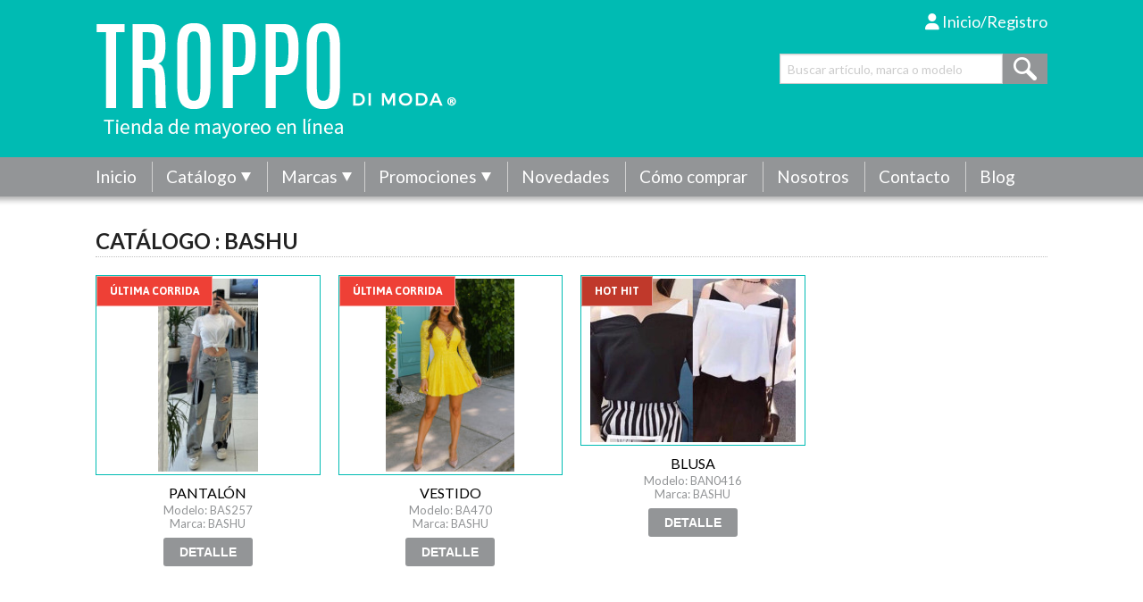

--- FILE ---
content_type: text/html; charset=UTF-8
request_url: https://www.troppomoda.com/tienda/marcas/bashu/
body_size: 10600
content:
<!doctype html>
<html class="no-js" xmlns:og="http://ogp.me/ns#" xmlns:fb="http://ogp.me/ns/fb#" lang="es" xml:lang="es">
<head>
    <meta charset="utf-8" />
    <meta http-equiv="X-UA-Compatible" content="IE=edge,chrome=1">
    <meta name="viewport" content="width=device-width, initial-scale=1.0, maximum-scale=1.0, user-scalable=no">
    <meta property="og:locale" content="es_LA" />
    <meta property="og:type" content="website">
    <link rel="dns-prefetch" href="//cdnjs.cloudflare.com">
    <link href='https://fonts.googleapis.com/css?family=Jaldi:700' rel='stylesheet' type='text/css'>
    <link href="//cdnjs.cloudflare.com/ajax/libs/font-awesome/6.5.2/css/all.min.css" rel="stylesheet">
	<link href="//cdnjs.cloudflare.com/ajax/libs/font-awesome/6.5.2/css/v4-shims.min.css" rel="stylesheet">
    <link rel="stylesheet" type="text/css" href="//cdn.jsdelivr.net/jquery.slick/1.5.9/slick.css"/>
    <link rel="stylesheet" type="text/css" href="//cdn.jsdelivr.net/jquery.slick/1.5.9/slick-theme.css"/>
    <link rel="stylesheet" type="text/css" href="/themes/fo/css/gxnav.css?v=1768742312" />
    <link rel="stylesheet" type="text/css" href="/themes/fo/css/normalize.css" />
    <link href="//cdnjs.cloudflare.com/ajax/libs/foundation/5.5.3/css/foundation.min.css" rel="stylesheet">
    <link rel="stylesheet" href="//ajax.googleapis.com/ajax/libs/jqueryui/1.8.24/themes/base/jquery-ui.css">
	<link rel="stylesheet" type="text/css" href="/css/intlTelInput.min.css" />
    <link rel="stylesheet" type="text/css" href="/themes/fo/css/sitio.css?v=1768742312" />
    <link rel="stylesheet" type="text/css" media="print" href="/themes/fo/css/print.css?v=1768742312" />

<meta http-equiv="content-type" content="text/html; charset=UTF-8" />
<title>Troppo :: Tienda</title>
<meta name="description" content="Tienda" />
<meta name="generator" content="WSYS - 5.6.1.2" />
<script type="text/javascript">
var CCM_DISPATCHER_FILENAME = '/index.php';var CCM_CID = 192;var CCM_EDIT_MODE = false;var CCM_ARRANGE_MODE = false;var CCM_IMAGE_PATH = "/concrete/images";
var CCM_TOOLS_PATH = "/tools/required";
var CCM_BASE_URL = "https://www.troppomoda.com";
var CCM_REL = "";

</script>

	<link rel="shortcut icon" href="/files/2214/6127/9535/troppo_icon.png.ico" type="image/x-icon" />
	<link rel="icon" href="/files/2214/6127/9535/troppo_icon.png.ico" type="image/x-icon" />

<link rel="stylesheet" type="text/css" href="/concrete/css/ccm.base.css?v=93b4502f55bed0d8e9ff0c097ca61395" />
<script type="text/javascript" src="/concrete/js/jquery.js?v=93b4502f55bed0d8e9ff0c097ca61395"></script>
<script type="text/javascript" src="/concrete/js/ccm.base.js?v=93b4502f55bed0d8e9ff0c097ca61395"></script>
<style type="text/css"> 
#blockStyle67Main19 {text-align:right; background-repeat:no-repeat; } 
#blockStyle139Main18 {background-repeat:no-repeat; margin:10px 0 0 0; } 
</style>
<style type="text/css">#admin{display:block;padding:0.6em;border-color:#dfdfdf;border-style:solid;border-width:1px;color:#333333;min-height:0;}</style>
<link rel="stylesheet" type="text/css" href="/packages/gr_tienda/css/fancyzoom.css?v=93b4502f55bed0d8e9ff0c097ca61395" />
<script type="text/javascript" src="/packages/gr_tienda/js/jquery.fancyzoom.js?v=93b4502f55bed0d8e9ff0c097ca61395"></script>
<script type="text/javascript">$(document).ready(function(){ $('a.fzoom').fancyZoom(); });</script>
    <script src="/themes/fo/js/vendor/modernizr.js"></script>
    <link rel="stylesheet" href="//ajax.googleapis.com/ajax/libs/jqueryui/1.8.24/themes/base/jquery-ui.css">
    <script type="text/javascript" src="//ajax.googleapis.com/ajax/libs/jqueryui/1.8.24/jquery-ui.min.js"></script>
    <script type="text/javascript" src="//cdn.jsdelivr.net/jquery.slick/1.5.9/slick.min.js"></script>
    <script type="text/javascript" src="//cdn.jsdelivr.net/jquery.validation/1.14.0/jquery.validate.min.js"></script>
    <script type="text/javascript" src="/themes/fo/js/jquery.validate.messages_es.js"></script>
    <script type="text/javascript" src="/themes/fo/js/superfish.js"></script>
    <script type="text/javascript" src="/js/intlTelInput-jquery.js"></script>
    <script type="text/javascript" src="/themes/fo/js/gxnav.js?v=1768742312"></script>
    <script type="text/javascript" src="/themes/fo/js/sitio.js?v=1768742312"></script>
</head>
<body>
<div id="fb-root"></div>
    
<div id="inicio">
    <div style="height:10px"></div>
    <div class="row rel">
        <div class="small-12 medium-6 columns" style="padding-bottom:20px">
<div style="height:15px"></div>
<div class="logo"><img src="/files/imagenes/lg_troppo_wt.png" alt="Troppo" /></div>
        </div>
        <div class="small-12 medium-6 columns clearfix">
            <div id="inicio0" style="padding-bottom:18px">
<ul class="sfnav">
<li><a href="/registro/"><i class="fa fa-user"></i> Inicio/Registro</a></li></ul>
<div id="buscar0">
<form role="form" class="forma" name="buscar" method="post" action="/tienda/buscar/">
    <div class="row collapse">
        <div class="small-10 columns">
          <input type="text" name="Buscar" placeholder="Buscar artículo, marca o modelo" />
        </div>
        <div class="small-2 columns" style="float:left">
          <button></button>
        </div>
    </div>
</form>
</div>
<div>
</div>
            </div>
        </div>   
    </div>
</div>

<div id="menu1">
    <div class="row rel">
    <div class="small-12 columns">
    <div class="gxnav-menu"><i class="icon fa fa-bars"></i>&nbsp; Menú</div>
    <ul class="gxnav">
        <li><a href="/">Inicio</a></li>
        <li><a href="/tienda/">Catálogo</a>
<div><table class="nofo">
<tr><td><a href="/tienda/categoria/abrigos/">ABRIGOS</a></td><td><a href="/tienda/categoria/accesorios/">ACCESORIOS</a></td></tr>
<tr><td><a href="/tienda/categoria/animal-print/">ANIMAL PRINT</a></td><td><a href="/tienda/categoria/bermudas/">BERMUDAS</a></td></tr>
<tr><td><a href="/tienda/categoria/blusa-basica/">BLUSA BASICA</a></td><td><a href="/tienda/categoria/blusas/">BLUSAS</a></td></tr>
<tr><td><a href="/tienda/categoria/blusas-extra/">BLUSAS EXTRA</a></td><td><a href="/tienda/categoria/bomber-jacket/">BOMBER JACKET</a></td></tr>
<tr><td><a href="/tienda/categoria/bufanda/">BUFANDA</a></td><td><a href="/tienda/categoria/chaleco/">CHALECO</a></td></tr>
<tr><td><a href="/tienda/categoria/chamarra/">CHAMARRA</a></td><td><a href="/tienda/categoria/coordinado/">COORDINADO</a></td></tr>
<tr><td><a href="/tienda/categoria/crop-top/">CROP TOP</a></td><td><a href="/tienda/categoria/ensamble/">ENSAMBLE</a></td></tr>
<tr><td><a href="/tienda/categoria/falda/">FALDA</a></td><td><a href="/tienda/categoria/falda-short/">FALDA SHORT</a></td></tr>
<tr><td><a href="/tienda/categoria/gabardina/">GABARDINA</a></td><td><a href="/tienda/categoria/jeans/">JEANS</a></td></tr>
<tr><td><a href="/tienda/categoria/leggin/">LEGGIN</a></td><td><a href="/tienda/categoria/mascada/">MASCADA</a></td></tr>
<tr><td><a href="/tienda/categoria/overol/">OVEROL</a></td><td><a href="/tienda/categoria/palaxo/">PALAXO</a></td></tr>
<tr><td><a href="/tienda/categoria/pantalones/">PANTALONES</a></td><td><a href="/tienda/categoria/pantalones-extra/">PANTALONES EXTRA</a></td></tr>
<tr><td><a href="/tienda/categoria/pantiblusa/">PANTIBLUSA</a></td><td><a href="/tienda/categoria/pechera/">PECHERA</a></td></tr>
<tr><td><a href="/tienda/categoria/romper/">ROMPER</a></td><td><a href="/tienda/categoria/saco/">SACO</a></td></tr>
<tr><td><a href="/tienda/categoria/saco-extra/">SACO EXTRA</a></td><td><a href="/tienda/categoria/short/">SHORT</a></td></tr>
<tr><td><a href="/tienda/categoria/sudadera/">SUDADERA</a></td><td><a href="/tienda/categoria/sweater/">SWEATER</a></td></tr>
<tr><td><a href="/tienda/categoria/vestido-casual/">VESTIDO CASUAL</a></td><td><a href="/tienda/categoria/vestido-corto/">VESTIDO CORTO</a></td></tr>
<tr><td><a href="/tienda/categoria/vestido-fiesta/">VESTIDO FIESTA</a></td><td><a href="/tienda/categoria/vestido-largo/">VESTIDO LARGO</a></td></tr>
</table></div>
        </li>
<li><a href="/tienda/marcas/">Marcas</a><div><table class="nofo">
<tr><td><a href="/tienda/marcas/36point/">36.POINT</a></td><td><a href="/tienda/marcas/9-th-main/">9 TH & MAIN</a></td><td><a href="/tienda/marcas/a3-design/">A3 DESIGN</a></td><td><a href="/tienda/marcas/aaron-amber/">AARON & AMBER</a></td><td><a href="/tienda/marcas/abo-abbando/">ABO ABBANDO</a></td></tr>
<tr><td><a href="/tienda/marcas/acalin/">ACALIN</a></td><td><a href="/tienda/marcas/acme/">ACME</a></td><td><a href="/tienda/marcas/active/">ACTIVE</a></td><td><a href="/tienda/marcas/adeline/">ADELINE</a></td><td><a href="/tienda/marcas/adora/">ADORA</a></td></tr>
<tr><td><a href="/tienda/marcas/afection/">AFECTION</a></td><td><a href="/tienda/marcas/agaci/">AGACI</a></td><td><a href="/tienda/marcas/aggie/">AGGIE</a></td><td><a href="/tienda/marcas/agors/">AGORS</a></td><td><a href="/tienda/marcas/aladas/">ALADAS</a></td></tr>
<tr><td><a href="/tienda/marcas/alamia/">ALAMIA</a></td><td><a href="/tienda/marcas/all-nation/">ALL NATION</a></td><td><a href="/tienda/marcas/allie-rose/">ALLIE ROSE</a></td><td><a href="/tienda/marcas/alma-urbana/">ALMA URBANA</a></td><td><a href="/tienda/marcas/alper/">ALPER</a></td></tr>
<tr><td><a href="/tienda/marcas/alphaomega/">ALPHA&OMEGA</a></td><td><a href="/tienda/marcas/alythea/">ALYTHEA</a></td><td><a href="/tienda/marcas/ambiance/">AMBIANCE</a></td><td><a href="/tienda/marcas/american-bazi/">AMERICAN BAZI</a></td><td><a href="/tienda/marcas/angela-plus/">ANGELA PLUS</a></td></tr>
<tr><td><a href="/tienda/marcas/ann-miller/">ANN MILLER</a></td><td><a href="/tienda/marcas/anwnd/">ANWND</a></td><td><a href="/tienda/marcas/apeach/">APEACH</a></td><td><a href="/tienda/marcas/ashley/">ASHLEY</a></td><td><a href="/tienda/marcas/athelitic/">ATHELITIC</a></td></tr>
<tr><td><a href="/tienda/marcas/athina/">ATHINA</a></td><td><a href="/tienda/marcas/available-angela/">AVAILABLE (ANGELA)</a></td><td><a href="/tienda/marcas/balam/">BALAM</a></td><td><a href="/tienda/marcas/balance/">BALANCE</a></td><td><a href="/tienda/marcas/balboa/">BALBOA</a></td></tr>
<tr><td><a href="/tienda/marcas/baluni/">BALUNI</a></td><td><a href="/tienda/marcas/bambu/">BAMBU</a></td><td><a href="/tienda/marcas/banana/">BANANA</a></td><td><a href="/tienda/marcas/banjul/">BANJUL</a></td><td><a href="/tienda/marcas/bashu/">BASHU</a></td></tr>
<tr><td><a href="/tienda/marcas/basic/">BASIC</a></td><td><a href="/tienda/marcas/bbj/">BBJ</a></td><td><a href="/tienda/marcas/be-cool/">BE COOL</a></td><td><a href="/tienda/marcas/be-lu/">BE-LU</a></td><td><a href="/tienda/marcas/bebe/">BEBÉ</a></td></tr>
<tr><td><a href="/tienda/marcas/bekka/">BEKKA</a></td><td><a href="/tienda/marcas/bela/">BELA</a></td><td><a href="/tienda/marcas/beta-house/">BETA HOUSE</a></td><td><a href="/tienda/marcas/beulah/">BEULAH</a></td><td><a href="/tienda/marcas/big-hit/">BIG HIT</a></td></tr>
<tr><td><a href="/tienda/marcas/birch/">BIRCH</a></td><td><a href="/tienda/marcas/black/">BLACK</a></td><td><a href="/tienda/marcas/blashe/">BLASHE</a></td><td><a href="/tienda/marcas/blithe/">BLITHE</a></td><td><a href="/tienda/marcas/blu-bird/">BLU BIRD</a></td></tr>
<tr><td><a href="/tienda/marcas/blu-pepper/">BLU PEPPER</a></td><td><a href="/tienda/marcas/blue-b/">BLUE B</a></td><td><a href="/tienda/marcas/blue-bell/">BLUE BELL</a></td><td><a href="/tienda/marcas/blue-s/">BLUE S</a></td><td><a href="/tienda/marcas/bogota/">BOGOTA</a></td></tr>
<tr><td><a href="/tienda/marcas/bombastika/">BOMBASTIKA</a></td><td><a href="/tienda/marcas/bonage/">BONAGE</a></td><td><a href="/tienda/marcas/bralette/">BRALETTE</a></td><td><a href="/tienda/marcas/bsbar/">BSBAR</a></td><td><a href="/tienda/marcas/buzz/">BUZZ</a></td></tr>
<tr><td><a href="/tienda/marcas/by-the-river/">BY THE RIVER</a></td><td><a href="/tienda/marcas/cdm/">C+D+M</a></td><td><a href="/tienda/marcas/cals/">CALS</a></td><td><a href="/tienda/marcas/camelia/">CAMELIA</a></td><td><a href="/tienda/marcas/cameo/">CAMEO</a></td></tr>
<tr><td><a href="/tienda/marcas/capri/">CAPRI</a></td><td><a href="/tienda/marcas/caribean-queen/">CARIBEAN QUEEN</a></td><td><a href="/tienda/marcas/carmin/">CARMIN</a></td><td><a href="/tienda/marcas/carolina/">CAROLINA</a></td><td><a href="/tienda/marcas/catwalk/">CATWALK</a></td></tr>
<tr><td><a href="/tienda/marcas/ce-more/">CE MORE</a></td><td><a href="/tienda/marcas/ceccico/">CECCICO</a></td><td><a href="/tienda/marcas/celebrity-pink/">CELEBRITY PINK</a></td><td><a href="/tienda/marcas/celeste/">CELESTE</a></td><td><a href="/tienda/marcas/cello/">CELLO</a></td></tr>
<tr><td><a href="/tienda/marcas/ceres/">CERES</a></td><td><a href="/tienda/marcas/ces-femme/">CES FEMME</a></td><td><a href="/tienda/marcas/cest-toi/">CEST TOI</a></td><td><a href="/tienda/marcas/cestin/">CESTIN</a></td><td><a href="/tienda/marcas/cheeky/">CHEEKY</a></td></tr>
<tr><td><a href="/tienda/marcas/chicoree/">CHICOREE</a></td><td><a href="/tienda/marcas/chocolate/">CHOCOLATE</a></td><td><a href="/tienda/marcas/cien/">CIEN</a></td><td><a href="/tienda/marcas/cisono/">CISONO</a></td><td><a href="/tienda/marcas/clara-story/">CLARA STORY</a></td></tr>
<tr><td><a href="/tienda/marcas/classy/">CLASSY</a></td><td><a href="/tienda/marcas/cleo/">CLEO</a></td><td><a href="/tienda/marcas/clothing-co/">CLOTHING CO</a></td><td><a href="/tienda/marcas/cloud/">CLOUD</a></td><td><a href="/tienda/marcas/cloud-ten/">CLOUD TEN</a></td></tr>
<tr><td><a href="/tienda/marcas/coalition/">COALITION</a></td><td><a href="/tienda/marcas/codigo/">CODIGO</a></td><td><a href="/tienda/marcas/colette/">COLETTE</a></td><td><a href="/tienda/marcas/color-story/">COLOR STORY</a></td><td><a href="/tienda/marcas/comme/">COMME</a></td></tr>
<tr><td><a href="/tienda/marcas/cotton-daisy/">COTTON DAISY</a></td><td><a href="/tienda/marcas/cotton-express/">COTTON EXPRESS</a></td><td><a href="/tienda/marcas/cover/">COVER</a></td><td><a href="/tienda/marcas/cozy/">COZY</a></td><td><a href="/tienda/marcas/cq/">CQ</a></td></tr>
<tr><td><a href="/tienda/marcas/cristy/">CRISTY</a></td><td><a href="/tienda/marcas/culture-code/">CULTURE CODE</a></td><td><a href="/tienda/marcas/curvy-lizette/">CURVY LIZETTE</a></td><td><a href="/tienda/marcas/cy/">CY</a></td><td><a href="/tienda/marcas/daisy/">DAISY</a></td></tr>
<tr><td><a href="/tienda/marcas/dance/">DANCE</a></td><td><a href="/tienda/marcas/daniel/">DANIEL</a></td><td><a href="/tienda/marcas/daram/">DARAM</a></td><td><a href="/tienda/marcas/davida/">DAVIDA</a></td><td><a href="/tienda/marcas/day-moon/">DAY + MOON</a></td></tr>
<tr><td><a href="/tienda/marcas/day-g/">DAY G</a></td><td><a href="/tienda/marcas/daylight/">DAYLIGHT</a></td><td><a href="/tienda/marcas/dazz/">DAZZ</a></td><td><a href="/tienda/marcas/dazzling/">DAZZLING</a></td><td><a href="/tienda/marcas/deco/">DECO</a></td></tr>
<tr><td><a href="/tienda/marcas/deezer/">DEEZER</a></td><td><a href="/tienda/marcas/denim-blvd/">DENIM BLVD</a></td><td><a href="/tienda/marcas/denimland/">DENIMLAND</a></td><td><a href="/tienda/marcas/denovo/">DENOVO</a></td><td><a href="/tienda/marcas/deoble-ff/">DEOBLE FF</a></td></tr>
<tr><td><a href="/tienda/marcas/depri/">DEPRI</a></td><td><a href="/tienda/marcas/dexire/">DEXIRE</a></td><td><a href="/tienda/marcas/dior/">DIOR</a></td><td><a href="/tienda/marcas/dis-moi/">DIS MOI</a></td><td><a href="/tienda/marcas/diva/">DIVA</a></td></tr>
<tr><td><a href="/tienda/marcas/dma/">DMA</a></td><td><a href="/tienda/marcas/dna/">DNA</a></td><td><a href="/tienda/marcas/dobe/">DO+BE</a></td><td><a href="/tienda/marcas/doow/">DOOW</a></td><td><a href="/tienda/marcas/double-zero/">DOUBLE ZERO</a></td></tr>
<tr><td><a href="/tienda/marcas/douche/">DOUCHE</a></td><td><a href="/tienda/marcas/doux/">DOUX</a></td><td><a href="/tienda/marcas/dress-code/">DRESS CODE</a></td><td><a href="/tienda/marcas/dress-day/">DRESS DAY</a></td><td><a href="/tienda/marcas/drip-sen/">DRIP SEN</a></td></tr>
<tr><td><a href="/tienda/marcas/em/">E&M</a></td><td><a href="/tienda/marcas/eb-luxe/">EB LUXE</a></td><td><a href="/tienda/marcas/edit-by-nine/">EDIT BY NINE</a></td><td><a href="/tienda/marcas/eleganzarella/">ELEGANZARELLA</a></td><td><a href="/tienda/marcas/emory/">EMORY</a></td></tr>
<tr><td><a href="/tienda/marcas/emperial/">EMPERIAL</a></td><td><a href="/tienda/marcas/enjean/">ENJEAN</a></td><td><a href="/tienda/marcas/entry/">ENTRY</a></td><td><a href="/tienda/marcas/espressa/">ESPRESSA</a></td><td><a href="/tienda/marcas/essentails/">ESSENTAILS</a></td></tr>
<tr><td><a href="/tienda/marcas/essue/">ESSUE</a></td><td><a href="/tienda/marcas/estudio/">ESTUDIO</a></td><td><a href="/tienda/marcas/eva-berry/">EVA BERRY</a></td><td><a href="/tienda/marcas/everlynn/">EVERLYNN</a></td><td><a href="/tienda/marcas/eye-candy/">EYE CANDY</a></td></tr>
<tr><td><a href="/tienda/marcas/faded-love/">FADED LOVE</a></td><td><a href="/tienda/marcas/fairyland/">FAIRYLAND</a></td><td><a href="/tienda/marcas/faisca/">FAISCA</a></td><td><a href="/tienda/marcas/fanco/">FANCO</a></td><td><a href="/tienda/marcas/fancy-dream/">FANCY DREAM</a></td></tr>
<tr><td><a href="/tienda/marcas/farinelli/">FARINELLI</a></td><td><a href="/tienda/marcas/fashion/">FASHION</a></td><td><a href="/tienda/marcas/fate/">FATE</a></td><td><a href="/tienda/marcas/favlux/">FAVLUX</a></td><td><a href="/tienda/marcas/feel-hoo/">FEEL HOO</a></td></tr>
<tr><td><a href="/tienda/marcas/feel-in/">FEEL IN</a></td><td><a href="/tienda/marcas/fiestar/">FIESTAR</a></td><td><a href="/tienda/marcas/fifty/">FIFTY</a></td><td><a href="/tienda/marcas/filos/">FILOS</a></td><td><a href="/tienda/marcas/flamingo/">FLAMINGO</a></td></tr>
<tr><td><a href="/tienda/marcas/flow/">FLOW</a></td><td><a href="/tienda/marcas/flying-tomato/">FLYING TOMATO</a></td><td><a href="/tienda/marcas/for-her/">FOR HER</a></td><td><a href="/tienda/marcas/forever/">FOREVER</a></td><td><a href="/tienda/marcas/fourttunata/">FOURTTUNATA</a></td></tr>
<tr><td><a href="/tienda/marcas/free-market/">FREE MARKET</a></td><td><a href="/tienda/marcas/fressia/">FRESSIA</a></td><td><a href="/tienda/marcas/froid-jeans/">FROID JEANS</a></td><td><a href="/tienda/marcas/gaea/">GAEA</a></td><td><a href="/tienda/marcas/galita/">GALITA</a></td></tr>
<tr><td><a href="/tienda/marcas/geegee/">GEEGEE</a></td><td><a href="/tienda/marcas/gibiu/">GIBIU</a></td><td><a href="/tienda/marcas/gilli/">GILLI</a></td><td><a href="/tienda/marcas/gran-oriental/">GRAN ORIENTAL</a></td><td><a href="/tienda/marcas/gravity/">GRAVITY</a></td></tr>
<tr><td><a href="/tienda/marcas/grifflin/">GRIFFLIN</a></td><td><a href="/tienda/marcas/groovy/">GROOVY</a></td><td><a href="/tienda/marcas/gucci/">GUCCI</a></td><td><a href="/tienda/marcas/hh/">H&H</a></td><td><a href="/tienda/marcas/hanna/">HANNA</a></td></tr>
<tr><td><a href="/tienda/marcas/harmony/">HARMONY</a></td><td><a href="/tienda/marcas/haute-monde/">HAUTE MONDE</a></td><td><a href="/tienda/marcas/have/">HAVE</a></td><td><a href="/tienda/marcas/hear-hips/">HEAR & HIPS</a></td><td><a href="/tienda/marcas/heay/">HEAY</a></td></tr>
<tr><td><a href="/tienda/marcas/hendi/">HENDI</a></td><td><a href="/tienda/marcas/her-bottari/">HER BOTTARI</a></td><td><a href="/tienda/marcas/hera/">HERA</a></td><td><a href="/tienda/marcas/hers-mine/">HERS & MINE</a></td><td><a href="/tienda/marcas/hesperus/">HESPERUS</a></td></tr>
<tr><td><a href="/tienda/marcas/hey-babe/">HEY BABE</a></td><td><a href="/tienda/marcas/hollyland/">HOLLYLAND</a></td><td><a href="/tienda/marcas/honey-mango/">HONEY MANGO</a></td><td><a href="/tienda/marcas/hope/">HOPE</a></td><td><a href="/tienda/marcas/hot-delicious/">HOT & DELICIOUS</a></td></tr>
<tr><td><a href="/tienda/marcas/hwa/">HWA</a></td><td><a href="/tienda/marcas/hyfive/">HYFIVE</a></td><td><a href="/tienda/marcas/i-joah/">I JOAH</a></td><td><a href="/tienda/marcas/i-love/">I LOVE</a></td><td><a href="/tienda/marcas/i-selhood/">I SELHOOD</a></td></tr>
<tr><td><a href="/tienda/marcas/i-too/">I TOO</a></td><td><a href="/tienda/marcas/idem-itto/">IDEM ITTO</a></td><td><a href="/tienda/marcas/if-she-loves/">IF SHE LOVES</a></td><td><a href="/tienda/marcas/in-style/">IN STYLE</a></td><td><a href="/tienda/marcas/ina-ina/">INA INA</a></td></tr>
<tr><td><a href="/tienda/marcas/iner/">INER</a></td><td><a href="/tienda/marcas/iris/">IRIS</a></td><td><a href="/tienda/marcas/it-girl/">IT GIRL</a></td><td><a href="/tienda/marcas/itzme/">ITZME</a></td><td><a href="/tienda/marcas/ivivi/">IVIVI</a></td></tr>
<tr><td><a href="/tienda/marcas/izze-jeans/">IZZE JEANS</a></td><td><a href="/tienda/marcas/joa/">J.O.A</a></td><td><a href="/tienda/marcas/jacaranda/">JACARANDA</a></td><td><a href="/tienda/marcas/jada/">JADA</a></td><td><a href="/tienda/marcas/japra/">JAPRA</a></td></tr>
<tr><td><a href="/tienda/marcas/jealous-tomato/">JEALOUS TOMATO</a></td><td><a href="/tienda/marcas/jeans/">JEANS</a></td><td><a href="/tienda/marcas/jjs-fairyland/">JJ´S FAIRYLAND</a></td><td><a href="/tienda/marcas/jollya/">JOLLYA</a></td><td><a href="/tienda/marcas/joy-co/">JOY & CO</a></td></tr>
<tr><td><a href="/tienda/marcas/js-denim/">JS DENIM</a></td><td><a href="/tienda/marcas/js-millenium/">JS MILLENIUM</a></td><td><a href="/tienda/marcas/jump/">JUMP</a></td><td><a href="/tienda/marcas/just-me/">JUST ME</a></td><td><a href="/tienda/marcas/just-one/">JUST ONE</a></td></tr>
<tr><td><a href="/tienda/marcas/k-too/">K TOO</a></td><td><a href="/tienda/marcas/kafe/">KAFE</a></td><td><a href="/tienda/marcas/kate-c/">KATE C</a></td><td><a href="/tienda/marcas/kaylee/">KAYLEE</a></td><td><a href="/tienda/marcas/kessley/">KESSLEY</a></td></tr>
<tr><td><a href="/tienda/marcas/kikimax/">KIKIMAX</a></td><td><a href="/tienda/marcas/kiwi/">KIWI</a></td><td><a href="/tienda/marcas/klaxon/">KLAXON</a></td><td><a href="/tienda/marcas/koko/">KOKO</a></td><td><a href="/tienda/marcas/kyrath/">KYRATH</a></td></tr>
<tr><td><a href="/tienda/marcas/l-jeans/">L-JEANS</a></td><td><a href="/tienda/marcas/la-reyna/">LA REYNA</a></td><td><a href="/tienda/marcas/la-ros/">LA ROS</a></td><td><a href="/tienda/marcas/labanga/">LABANGA</a></td><td><a href="/tienda/marcas/lacbleu/">LACBLEU</a></td></tr>
<tr><td><a href="/tienda/marcas/lalavon/">LALAVON</a></td><td><a href="/tienda/marcas/latiste/">LATISTE</a></td><td><a href="/tienda/marcas/le-lis/">LE LIS</a></td><td><a href="/tienda/marcas/lebijou/">LEBIJOU</a></td><td><a href="/tienda/marcas/leena/">LEENA</a></td></tr>
<tr><td><a href="/tienda/marcas/leshop/">LESHOP</a></td><td><a href="/tienda/marcas/lette/">LETTE</a></td><td><a href="/tienda/marcas/life-the-moon/">LIFE THE MOON</a></td><td><a href="/tienda/marcas/lili/">LILI</a></td><td><a href="/tienda/marcas/limerence/">LIMERENCE</a></td></tr>
<tr><td><a href="/tienda/marcas/linzy/">LINZY</a></td><td><a href="/tienda/marcas/lizette-collection/">LIZETTE COLLECTION</a></td><td><a href="/tienda/marcas/llove/">LLOVE</a></td><td><a href="/tienda/marcas/loewe/">LOEWE</a></td><td><a href="/tienda/marcas/lola/">LOLA</a></td></tr>
<tr><td><a href="/tienda/marcas/loretto/">LORETTO</a></td><td><a href="/tienda/marcas/loucia/">LOUCIA</a></td><td><a href="/tienda/marcas/love-crew/">LOVE CREW</a></td><td><a href="/tienda/marcas/love-harmony/">LOVE HARMONY</a></td><td><a href="/tienda/marcas/love-j/">LOVE J</a></td></tr>
<tr><td><a href="/tienda/marcas/love-letter/">LOVE LETTER</a></td><td><a href="/tienda/marcas/love-poem/">LOVE POEM</a></td><td><a href="/tienda/marcas/love-point/">LOVE POINT</a></td><td><a href="/tienda/marcas/love-posh/">LOVE POSH</a></td><td><a href="/tienda/marcas/love-republic/">LOVE REPUBLIC</a></td></tr>
<tr><td><a href="/tienda/marcas/love-song/">LOVE SONG</a></td><td><a href="/tienda/marcas/love-tree/">LOVE TREE</a></td><td><a href="/tienda/marcas/lovery/">LOVERY</a></td><td><a href="/tienda/marcas/lucce/">LUCCE</a></td><td><a href="/tienda/marcas/lucy-paris/">LUCY PARIS</a></td></tr>
<tr><td><a href="/tienda/marcas/lulumary/">LULUMARY</a></td><td><a href="/tienda/marcas/lumiere/">LUMIERE</a></td><td><a href="/tienda/marcas/luxmi/">LUXMI</a></td><td><a href="/tienda/marcas/luxxel/">LUXXEL</a></td><td><a href="/tienda/marcas/luz/">LUZ</a></td></tr>
<tr><td><a href="/tienda/marcas/m2/">M/2</a></td><td><a href="/tienda/marcas/mable/">MABLE</a></td><td><a href="/tienda/marcas/machine/">MACHINE</a></td><td><a href="/tienda/marcas/magazine/">MAGAZINE</a></td><td><a href="/tienda/marcas/main-strip/">MAIN STRIP</a></td></tr>
<tr><td><a href="/tienda/marcas/mania/">MANIA</a></td><td><a href="/tienda/marcas/maniju/">MANIJU</a></td><td><a href="/tienda/marcas/manito/">MANITO</a></td><td><a href="/tienda/marcas/marezzi/">MAREZZI</a></td><td><a href="/tienda/marcas/marineblu/">MARINEBLU</a></td></tr>
<tr><td><a href="/tienda/marcas/marquis/">MARQUIS</a></td><td><a href="/tienda/marcas/massimo/">MASSIMO</a></td><td><a href="/tienda/marcas/matilda/">MATILDA</a></td><td><a href="/tienda/marcas/mavenie/">MAVENIE</a></td><td><a href="/tienda/marcas/max-denim/">MAX DENIM</a></td></tr>
<tr><td><a href="/tienda/marcas/maybewang/">MAYBEWANG</a></td><td><a href="/tienda/marcas/mebon/">MEBON</a></td><td><a href="/tienda/marcas/meek/">MEEK</a></td><td><a href="/tienda/marcas/meetme/">MEETME</a></td><td><a href="/tienda/marcas/melograno/">MELOGRANO</a></td></tr>
<tr><td><a href="/tienda/marcas/michel/">MICHEL</a></td><td><a href="/tienda/marcas/mickey/">MICKEY</a></td><td><a href="/tienda/marcas/milk-honey/">MILK HONEY</a></td><td><a href="/tienda/marcas/mind-code/">MIND CODE</a></td><td><a href="/tienda/marcas/mine/">MINE</a></td></tr>
<tr><td><a href="/tienda/marcas/minimi/">MINIMI</a></td><td><a href="/tienda/marcas/miou-muse/">MIOU MUSE</a></td><td><a href="/tienda/marcas/miracle/">MIRACLE</a></td><td><a href="/tienda/marcas/miroa/">MIROA</a></td><td><a href="/tienda/marcas/miseny/">MISENY</a></td></tr>
<tr><td><a href="/tienda/marcas/miss-avenue/">MISS AVENUE</a></td><td><a href="/tienda/marcas/miss-esta/">MISS ESTA</a></td><td><a href="/tienda/marcas/miss-kelly/">MISS KELLY</a></td><td><a href="/tienda/marcas/miss-london/">MISS LONDON</a></td><td><a href="/tienda/marcas/miss-morena/">MISS MORENA</a></td></tr>
<tr><td><a href="/tienda/marcas/miss-shop/">MISS SHOP</a></td><td><a href="/tienda/marcas/mittoshop/">MITTOSHOP</a></td><td><a href="/tienda/marcas/mocha/">MOCHA</a></td><td><a href="/tienda/marcas/monaco/">MONACO</a></td><td><a href="/tienda/marcas/mono-b/">MONO B</a></td></tr>
<tr><td><a href="/tienda/marcas/monoreno/">MONORENO</a></td><td><a href="/tienda/marcas/moon/">MOON</a></td><td><a href="/tienda/marcas/murmur/">MURMUR</a></td><td><a href="/tienda/marcas/mustard/">MUSTARD</a></td><td><a href="/tienda/marcas/muy-muy/">MUY MUY</a></td></tr>
<tr><td><a href="/tienda/marcas/mya/">MYA</a></td><td><a href="/tienda/marcas/myraclex/">MYRACLEX</a></td><td><a href="/tienda/marcas/mystic/">MYSTIC</a></td><td><a href="/tienda/marcas/mystree/">MYSTREE</a></td><td><a href="/tienda/marcas/naa-naa/">NAA NAA</a></td></tr>
<tr><td><a href="/tienda/marcas/naked/">NAKED</a></td><td><a href="/tienda/marcas/naranka/">NARANKA</a></td><td><a href="/tienda/marcas/neslay/">NESLAY</a></td><td><a href="/tienda/marcas/new-in/">NEW IN</a></td><td><a href="/tienda/marcas/new-trend/">NEW TREND</a></td></tr>
<tr><td><a href="/tienda/marcas/nico-la/">NICO LA</a></td><td><a href="/tienda/marcas/nikibiki/">NIKIBIKI</a></td><td><a href="/tienda/marcas/noble/">NOBLE</a></td><td><a href="/tienda/marcas/nt-by-omat/">NT BY OMAT</a></td><td><a href="/tienda/marcas/nyd-jeans/">NYD JEANS</a></td></tr>
<tr><td><a href="/tienda/marcas/nylon/">NYLON</a></td><td><a href="/tienda/marcas/oh-yes/">OH YES</a></td><td><a href="/tienda/marcas/olivia/">OLIVIA</a></td><td><a href="/tienda/marcas/olivy-jeans/">OLIVY JEANS</a></td><td><a href="/tienda/marcas/on-twelve/">ON TWELVE</a></td></tr>
<tr><td><a href="/tienda/marcas/one-more/">ONE & MORE</a></td><td><a href="/tienda/marcas/one-story/">ONE STORY</a></td><td><a href="/tienda/marcas/one-the-land/">ONE THE LAND</a></td><td><a href="/tienda/marcas/ovh/">OVH</a></td><td><a href="/tienda/marcas/ovi/">OVI</a></td></tr>
<tr><td><a href="/tienda/marcas/palacio/">PALACIO</a></td><td><a href="/tienda/marcas/palomares/">PALOMARES</a></td><td><a href="/tienda/marcas/pansu/">PANSU</a></td><td><a href="/tienda/marcas/papermoon/">PAPERMOON</a></td><td><a href="/tienda/marcas/pasarela/">PASARELA</a></td></tr>
<tr><td><a href="/tienda/marcas/passport/">PASSPORT</a></td><td><a href="/tienda/marcas/pastel/">PASTEL</a></td><td><a href="/tienda/marcas/pearl/">PEARL</a></td><td><a href="/tienda/marcas/peek-skill/">PEEK SKILL</a></td><td><a href="/tienda/marcas/penelope/">PENELOPE</a></td></tr>
<tr><td><a href="/tienda/marcas/pepe-peluso/">PEPE PELUSO</a></td><td><a href="/tienda/marcas/perch/">PERCH</a></td><td><a href="/tienda/marcas/perfection/">PERFECTION</a></td><td><a href="/tienda/marcas/petalroz/">PETALROZ</a></td><td><a href="/tienda/marcas/poetry/">POETRY</a></td></tr>
<tr><td><a href="/tienda/marcas/posse-jeans/">POSSE JEANS</a></td><td><a href="/tienda/marcas/potters/">POTTERS</a></td><td><a href="/tienda/marcas/prestige-denim/">PRESTIGE DENIM</a></td><td><a href="/tienda/marcas/pretty-good/">PRETTY GOOD</a></td><td><a href="/tienda/marcas/pristine/">PRISTINE</a></td></tr>
<tr><td><a href="/tienda/marcas/privy/">PRIVY</a></td><td><a href="/tienda/marcas/produce/">PRODUCE</a></td><td><a href="/tienda/marcas/promesa/">PROMESA</a></td><td><a href="/tienda/marcas/qian-mog/">QIAN MOG</a></td><td><a href="/tienda/marcas/qu-style/">QU STYLE</a></td></tr>
<tr><td><a href="/tienda/marcas/quick-shark/">QUICK SHARK</a></td><td><a href="/tienda/marcas/quzu/">QUZU</a></td><td><a href="/tienda/marcas/red-clover/">RED CLOVER</a></td><td><a href="/tienda/marcas/red-leaf/">RED LEAF</a></td><td><a href="/tienda/marcas/reflex/">REFLEX</a></td></tr>
<tr><td><a href="/tienda/marcas/renee-c/">RENEE C</a></td><td><a href="/tienda/marcas/reveuse/">REVEUSE</a></td><td><a href="/tienda/marcas/ricarica/">RICARICA</a></td><td><a href="/tienda/marcas/rivir/">RIVIR</a></td><td><a href="/tienda/marcas/roly-poly/">ROLY POLY</a></td></tr>
<tr><td><a href="/tienda/marcas/roosvelt/">ROOSVELT</a></td><td><a href="/tienda/marcas/rose-miel/">ROSE MIEL</a></td><td><a href="/tienda/marcas/rosette/">ROSETTE</a></td><td><a href="/tienda/marcas/rosio/">ROSIO</a></td><td><a href="/tienda/marcas/royalty/">ROYALTY</a></td></tr>
<tr><td><a href="/tienda/marcas/rubz/">RUBZ</a></td><td><a href="/tienda/marcas/runway/">RUNWAY</a></td><td><a href="/tienda/marcas/sace/">SACE</a></td><td><a href="/tienda/marcas/sadie-y-sage/">SADIE Y SAGE</a></td><td><a href="/tienda/marcas/saint-heart/">SAINT & HEART</a></td></tr>
<tr><td><a href="/tienda/marcas/salt-salt/">SALT SALT</a></td><td><a href="/tienda/marcas/san-joy/">SAN JOY</a></td><td><a href="/tienda/marcas/sansouci/">SANSOUCI</a></td><td><a href="/tienda/marcas/scatto/">SCATTO</a></td><td><a href="/tienda/marcas/sebo/">SEBO</a></td></tr>
<tr><td><a href="/tienda/marcas/sexy-couture/">SEXY COUTURE</a></td><td><a href="/tienda/marcas/she-sky/">SHE + SKY</a></td><td><a href="/tienda/marcas/shen-home/">SHEN HOME</a></td><td><a href="/tienda/marcas/shero/">SHERO</a></td><td><a href="/tienda/marcas/shop-17/">SHOP 17</a></td></tr>
<tr><td><a href="/tienda/marcas/shop-michella/">SHOP MICHELLA</a></td><td><a href="/tienda/marcas/signature/">SIGNATURE</a></td><td><a href="/tienda/marcas/sihorette/">SIHORETTE</a></td><td><a href="/tienda/marcas/silver-plate/">SILVER PLATE</a></td><td><a href="/tienda/marcas/skinny-fries/">SKINNY FRIES</a></td></tr>
<tr><td><a href="/tienda/marcas/sky/">SKY</a></td><td><a href="/tienda/marcas/snobish/">SNOBISH</a></td><td><a href="/tienda/marcas/sofie-the-label/">SOFIE THE LABEL</a></td><td><a href="/tienda/marcas/soieblu/">SOIEBLU</a></td><td><a href="/tienda/marcas/solaris/">SOLARIS</a></td></tr>
<tr><td><a href="/tienda/marcas/solution/">SOLUTION</a></td><td><a href="/tienda/marcas/sp/">SP</a></td><td><a href="/tienda/marcas/spring-21/">SPRING 21</a></td><td><a href="/tienda/marcas/starway/">STARWAY</a></td><td><a href="/tienda/marcas/storia/">STORIA</a></td></tr>
<tr><td><a href="/tienda/marcas/story-on/">STORY ON</a></td><td><a href="/tienda/marcas/strut-bolt/">STRUT & BOLT</a></td><td><a href="/tienda/marcas/studio/">STUDIO</a></td><td><a href="/tienda/marcas/style-rack/">STYLE RACK</a></td><td><a href="/tienda/marcas/sublime/">SUBLIME</a></td></tr>
<tr><td><a href="/tienda/marcas/sugar-lips/">SUGAR LIPS</a></td><td><a href="/tienda/marcas/sweet-claire/">SWEET CLAIRE</a></td><td><a href="/tienda/marcas/sweet-color/">SWEET COLOR</a></td><td><a href="/tienda/marcas/sweet-wonderer/">SWEET WONDERER</a></td><td><a href="/tienda/marcas/symphonie/">SYMPHONIE</a></td></tr>
<tr><td><a href="/tienda/marcas/t-many/">T MANY</a></td><td><a href="/tienda/marcas/tawny/">TAWNY</a></td><td><a href="/tienda/marcas/taylor-desing/">TAYLOR DESING</a></td><td><a href="/tienda/marcas/tea-cup/">TEA & CUP</a></td><td><a href="/tienda/marcas/teaspoon/">TEASPOON</a></td></tr>
<tr><td><a href="/tienda/marcas/ten-22/">TEN 22</a></td><td><a href="/tienda/marcas/the-brand/">THE BRAND</a></td><td><a href="/tienda/marcas/the-moon/">THE MOON</a></td><td><a href="/tienda/marcas/the-owi/">THE OWI</a></td><td><a href="/tienda/marcas/the-sang/">THE SANG</a></td></tr>
<tr><td><a href="/tienda/marcas/the-set/">THE SET</a></td><td><a href="/tienda/marcas/the-way/">THE WAY</a></td><td><a href="/tienda/marcas/the-workshop/">THE WORKSHOP</a></td><td><a href="/tienda/marcas/thinkable/">THINKABLE</a></td><td><a href="/tienda/marcas/timing/">TIMING</a></td></tr>
<tr><td><a href="/tienda/marcas/tking-co/">TKING CO</a></td><td><a href="/tienda/marcas/toli/">TOLI</a></td><td><a href="/tienda/marcas/top-10/">TOP 10</a></td><td><a href="/tienda/marcas/top-chic/">TOP CHIC</a></td><td><a href="/tienda/marcas/top-secret/">TOP SECRET</a></td></tr>
<tr><td><a href="/tienda/marcas/tresic/">TRESIC</a></td><td><a href="/tienda/marcas/tricot/">TRICOT</a></td><td><a href="/tienda/marcas/triple-seven/">TRIPLE SEVEN</a></td><td><a href="/tienda/marcas/uniq/">UNIQ</a></td><td><a href="/tienda/marcas/unocore/">UNOCORE</a></td></tr>
<tr><td><a href="/tienda/marcas/urban-soul/">URBAN SOUL</a></td><td><a href="/tienda/marcas/valentine/">VALENTINE</a></td><td><a href="/tienda/marcas/vava-boom/">VAVA BOOM</a></td><td><a href="/tienda/marcas/venti6/">VENTI6</a></td><td><a href="/tienda/marcas/verty/">VERTY</a></td></tr>
<tr><td><a href="/tienda/marcas/vevel/">VEVEL</a></td><td><a href="/tienda/marcas/vinizbena/">VINIZBENA</a></td><td><a href="/tienda/marcas/vintage-goa/">VINTAGE GOA</a></td><td><a href="/tienda/marcas/virgine-only/">VIRGINE ONLY</a></td><td><a href="/tienda/marcas/voguish/">VOGUISH</a></td></tr>
<tr><td><a href="/tienda/marcas/voila/">VOILA</a></td><td><a href="/tienda/marcas/watch-la/">WATCH LA</a></td><td><a href="/tienda/marcas/waxx/">WAXX</a></td><td><a href="/tienda/marcas/wffs/">WFFS</a></td><td><a href="/tienda/marcas/white/">WHITE</a></td></tr>
<tr><td><a href="/tienda/marcas/whiteroom-cactus/">WHITEROOM CACTUS</a></td><td><a href="/tienda/marcas/whoo-jeans/">WHOO JEANS</a></td><td><a href="/tienda/marcas/win-win/">WIN WIN</a></td><td><a href="/tienda/marcas/wise-pretty/">WISE & PRETTY</a></td><td><a href="/tienda/marcas/wow-couture/">WOW COUTURE</a></td></tr>
<tr><td><a href="/tienda/marcas/xtaren/">XTAREN</a></td><td><a href="/tienda/marcas/xuannuo/">XUANNUO</a></td><td><a href="/tienda/marcas/yativiti/">YATIVITI</a></td><td><a href="/tienda/marcas/ymi/">YMI</a></td><td><a href="/tienda/marcas/yoyo-5/">YOYO 5</a></td></tr>
<tr><td><a href="/tienda/marcas/zenana/">ZENANA</a></td><td><a href="/tienda/marcas/zenobia/">ZENOBIA</a></td><td><a href="/tienda/marcas/zuggar/">ZUGGAR</a></td><td></td><td></td></tr>
</table></div>
</li><li><a href="/tienda/promociones/">Promociones</a><ul><li><a href="/tienda/promociones/amor-y-amistad/">AMOR Y AMISTAD</a></li><li><a href="/tienda/promociones/basico-de-temporada/">BASICO DE TEMPORADA</a></li><li><a href="/tienda/promociones/basico-en-tu-closet/">BÁSICO EN TU CLOSET</a></li><li><a href="/tienda/promociones/buen-fin/">BUEN FIN</a></li><li><a href="/tienda/promociones/denim/">DENIM</a></li><li><a href="/tienda/promociones/fashion/">FASHION</a></li><li><a href="/tienda/promociones/hit-de-oficina/">HIT DE OFICINA</a></li><li><a href="/tienda/promociones/hot-hit/">HOT HIT</a></li><li><a href="/tienda/promociones/must/">MUST</a></li><li><a href="/tienda/promociones/must-de-antro/">MUST DE ANTRO</a></li><li><a href="/tienda/promociones/navidad/">NAVIDAD</a></li><li><a href="/tienda/promociones/otoño/">OTOÑO</a></li><li><a href="/tienda/promociones/piezas-unicas/">PIEZAS UNICAS</a></li><li><a href="/tienda/promociones/playa/">PLAYA</a></li><li><a href="/tienda/promociones/promocion/">PROMOCIÓN</a></li><li><a href="/tienda/promociones/rebaja-de-temporada/">REBAJA DE TEMPORADA</a></li><li><a href="/tienda/promociones/regreso-a-clases/">REGRESO A CLASES</a></li><li><a href="/tienda/promociones/spring/">SPRING</a></li><li><a href="/tienda/promociones/temporada/">TEMPORADA</a></li><li><a href="/tienda/promociones/trend/">TREND</a></li><li><a href="/tienda/promociones/ultima-caja/">ULTIMA CAJA</a></li><li><a href="/tienda/promociones/ultima-corrida/">ÚLTIMA CORRIDA</a></li><li><a href="/tienda/promociones/ultima-media-caja/">ULTIMA MEDIA CAJA</a></li><li><a href="/tienda/promociones/ultimo-paquete/">ÚLTIMO PAQUETE</a></li><li><a href="/tienda/promociones/vestido-fiesta/">VESTIDO FIESTA</a></li></ul></li>        <li><a href="/tienda/novedades/">Novedades</a></li>
        <li><a href="/como-comprar/">Cómo comprar</a></li>
        <li><a href="/nosotros/">Nosotros</a></li>
        <li><a href="/contacto/">Contacto</a></li>
    </ul>
    </div>
    </div>
    <div class="sombra"></div>
</div>
<script>
    $(".gxnav").gxNav();
</script>

<div class="espacio"></div>
 

<div id="contenido">

 

<div class="tienda">
<div class="row">
    <div class="small-12 column">
        <h2 class="tit-seccion">
CATÁLOGO : BASHU        </h2>
        <ul class="small-block-grid-2 medium-block-grid-3 large-block-grid-4">
<li class="t-item">
<div class="t-img">
    <img src="/files/tienda/a1736900376.jpg?v=1768742312" alt="PANTALÓN" \>
    <div class="t-promo" style="background-color:#ee4036">ÚLTIMA CORRIDA</div>    <a href="/tienda/detalle/1736900376">PANTALÓN</a>
</div>
<div class="t-blk">
<a class="t-nom" href="/tienda/detalle/1736900376">PANTALÓN</a><div class="t-info">Modelo: BAS257</div><div class="t-info">Marca: BASHU</div>    <a class="t-btn button radius" href="/tienda/detalle/1736900376">DETALLE</a>
</div>
</li>
<li class="t-item">
<div class="t-img">
    <img src="/files/tienda/a1753734818.jpg?v=1768742312" alt="VESTIDO" \>
    <div class="t-promo" style="background-color:#ee4036">ÚLTIMA CORRIDA</div>    <a href="/tienda/detalle/1736275423">VESTIDO</a>
</div>
<div class="t-blk">
<a class="t-nom" href="/tienda/detalle/1736275423">VESTIDO</a><div class="t-info">Modelo: BA470</div><div class="t-info">Marca: BASHU</div>    <a class="t-btn button radius" href="/tienda/detalle/1736275423">DETALLE</a>
</div>
</li>
<li class="t-item">
<div class="t-img">
    <img src="/files/tienda/a1744330996.jpg?v=1768742312" alt="BLUSA" \>
    <div class="t-promo" style="background-color:#c0392b">HOT HIT</div>    <a href="/tienda/detalle/1744330996">BLUSA</a>
</div>
<div class="t-blk">
<a class="t-nom" href="/tienda/detalle/1744330996">BLUSA</a><div class="t-info">Modelo: BAN0416</div><div class="t-info">Marca: BASHU</div>    <a class="t-btn button radius" href="/tienda/detalle/1744330996">DETALLE</a>
</div>
</li>
        </ul>
    </div>
</div>


</div>
</div>




<div id="fin">

<div class="row">

    <div class="small-12 medium-7 medium-offset-1 columns espacio">

<p class="tit">Mapa del Sitio</p>
<div class="row">
<div class="small-12 medium-6 columns">
<ul>
<li><a href="/">Inicio</a></li>
<li><a href="/tienda/">Catálogo</a></li>
<li><a href="/nosotros/">Nosotros</a></li>
<li><a href="/contacto/">Contacto</a></li>
<li><a href="/blog/">Blog</a></li>
</ul>
</div>
<div class="small-12 medium-6 columns">
<ul>
<li><a href="/tienda/promociones/">Promociones</a></li>
<li><a href="/tienda/novedades/">Novedades</a></li>
<li><a href="/como-comprar/">Cómo Comprar</a></li>
<li><a href="/aviso-de-privacidad/">Aviso de Privacidad</a></li>
</ul>
</div>
</div>
<div id="HTMLBlock162" class="HTMLBlock">
<p class="tit" style="margin-top:6px">Servicios</p>
<div class="row">
<div class="small-12 medium-6 columns">
<ul>
<li><a href="/proveedor-de-ropa/">Proveedor de ropa</a></li>
<li><a href="/proveedores-de-ropa/">Proveedores de ropa</a></li>
<li><a href="/venta-de-ropa-por-mayoreo/">Venta de ropa por mayoreo</a></li>
<li><a href="/comprar-ropa-en-linea/">Comprar ropa en línea</a></li>
<li><a href="/catalogo-de-ropa/">Catalogo de ropa</a></li>
<li><a href="/comprar-ropa-por-internet/">Comprar ropa por internet</a></li>
<li><a href="/comprar-ropa-online/">Comprar ropa online </a></li>
<li><a href="/ropa-por-mayoreo/">Ropa por mayoreo</a></li>
<li><a href="/chamarras-bombastika/">Chamarras bombastika</a></li>
<li><a href="/ropa-tallas-extra/">Ropa tallas extras</a></li>
<li><a href="#">Proveedores de ropa de mujer </a></li>
</ul>
</div>
<div class="small-12 medium-6 columns">
<ul>
<li><a href="/donde-comprar-ropa-barata/">Donde comprar ropa barata</a></li>
<li><a href="/distribuidores-de-ropa/">Distribuidores de ropa</a></li>
<li><a href="/donde-comprar-ropa-para-vender/">Donde comprar ropa para vender</a></li>
<li><a href="/mayoristas-de-ropa/">Mayoristas de ropa</a></li>
<li><a href="/chamarras-palomares/">Chamarra palomares</a></li>
<li><a href="/vestidos-de-temporada/">Vestidos de temporada</a></li>
<li><a href="/venta-de-ropa-por-internet/">Venta de ropa por internet</a></li>
<li><a href="/proveedores-de-ropa-para-dama/">Proveedores de ropa para dama</a></li>
<li><a href="/ropa-de-mayoreo-en-monterrey/">Ropa de mayoreo en Monterrey</a></li>
</ul>
</div>
</div></div>            

    </div>

    <div class="small-12 medium-4 columns espacio">

    <div class="derecho">

<p class="tit">Síguenos</p>
<p>Redes Sociales</p>
<div id="HTMLBlock49" class="HTMLBlock">
<div class="sociales clearfix"><a class="facebook" href="https://www.facebook.com/troppomoda/" target="_blank">facebook</a><a class="instagram" href="https://www.instagram.com/troppomoda/" target="_blank">instagram</a><a class="twitter" href="https://www.twitter.com/troppomoda/" target="_blank">twitter</a></div></div>	<div id="blockStyle139Main18" class="fs25 verde bold nmb ccm-block-styles" >
<p style="line-height: 1.1; text-align: right;">Tels. +52 (55) 4593-8615<br />+52 (55) 4593-8621<br />+52 (55) 3028-2791</p></div>	<div id="blockStyle67Main19" class="nmb ccm-block-styles" >
<p>con WhatsApp <em class="fa fa-whatsapp fa-lg"></em></p></div>           

    </div>

    </div>

</div>

<div class="row">

    <div class="small-12 columns aviso">

&copy; 2026 Troppo di Moda. &nbsp;Derechos Reservados.<br />
Telas y Confecciones Katani SA de CV<br />
Calle Lecumberri No 20, Local 5, Col. Centro CDMX Área 3, Cuauhtémoc, CDMX, CP 06020<br />
El contenido e imágenes utilizados en este sitio son propiedad o están bajo licencia de sus propietarios. <br />
Los precios publicados en esta tienda están sujetos a cambio sin previo aviso y sólo son aplicables para venta en línea.        

    </div>

</div>

</div>

<script>
  (function(i,s,o,g,r,a,m){i['GoogleAnalyticsObject']=r;i[r]=i[r]||function(){
  (i[r].q=i[r].q||[]).push(arguments)},i[r].l=1*new Date();a=s.createElement(o),
  m=s.getElementsByTagName(o)[0];a.async=1;a.src=g;m.parentNode.insertBefore(a,m)
  })(window,document,'script','https://www.google-analytics.com/analytics.js','ga');

  ga('create', 'UA-39645333-2', 'auto');
  ga('create', 'UA-77055847-1', 'auto','cTracker');
  ga('send', 'pageview');
  ga('cTracker.send', 'pageview');

</script>

<script src="/themes/fo/js/vendor/fastclick.js"></script>
<script src="//cdnjs.cloudflare.com/ajax/libs/foundation/5.5.3/js/foundation.min.js" id="foundation-js"></script>

<script>
  $(document).foundation();
</script>


<script type="text/javascript">
  $(document).ready(function(){
  $(".row").css("max-width","68.5rem");
  $(".gxnav").append("<li><a href=\"/blog/\">Blog</a></li>");
});
</script>
</body>

</html>

--- FILE ---
content_type: text/css
request_url: https://www.troppomoda.com/themes/fo/css/sitio.css?v=1768742312
body_size: 2699
content:
/*!
 *  by Georgel@w-mexico.net
 */
@charset 'UTF-8';
@import url('https://fonts.googleapis.com/css?family=Lato:400,700');
body{
	font-family:'Lato', sans-serif;
	color:#222;
}
label{color:#222}
a:focus{outline:0}
a{
	color:#00BBB3;
	text-decoration:none;
}
a:hover{
	color:#009993;
	text-decoration:none
}
*::-webkit-input-placeholder {color:#CCC}
*:-moz-placeholder {color:#CCC}
*::-moz-placeholder {color:#CCC}
*:-ms-input-placeholder {color:#CCC}
table.nofo {
	background:none;
	border:0;
	margin:0;
	padding:0;
}
table.nofo tr {background:none}
table.nofo td {
	line-height:1;
	color:inherit;
	font-size:inherit;
	margin:0;
	padding:0;
}
.none{display:none}
.a100{display:block;width:100%;height:100%;text-indent:-9999px}
.w100{width:100%}
.mt10{margin-top:10px !important}
.rel{position:relative}
.abs{position:absolute}
.font{font-family:'Lato', sans-serif;}
.fs10{font-size:10px}
.fs11{font-size:11px}
.fs12{font-size:12px}
.fs13{font-size:13px}
.fs14{font-size:14px}
.fs15{font-size:15px}
.fs16{font-size:16px}
.fs18{font-size:18px}
.fs20{font-size:20px}
.fs25{font-size:25px}
.fs30{font-size:30px}
.bold{font-weight:bold}
.italic{font-style:italic}
.espacio{padding-bottom:30px}
.centro{text-align:center}
.tleft{text-align:left}
.tright{text-align:right}
.tjust{text-align:justify}
.error{color:red}
.responsive-img img{
	display:block;
	max-width:100%;
	height:auto;
	margin:0 auto;
}
.verde{color:#00BBB3}
.gris{color:#939597}
.blanco{color:#FFFFFF}
.negro{color:#000000}
.xlabel{
	color: #222;
    display: block;
    font-size: .875rem;
    font-weight: 400;
    line-height: 1.5;
}
.link-a a{display:block;width:100%;height:100%;text-indent:-9999px}
ul.l-mb>li{margin-bottom:5px}
button, .button{
	background-color:#939597;
	border-color:#737577;
}
button:hover, button:focus, .button:hover, .button:focus{
	background-color:#737577;
}
.img{
	position:relative;
}
.img>a{
    position:absolute;
	display:block;
	overflow:hidden;
	width:100%;
	height:100%;
	top:0;
	left:0;
	text-indent:-9999px;
}
.tit-seccion{
	font-family:'Lato', sans-serif;
	font-size:24px;
	font-weight:bold;
	border-bottom:1px dotted #BFBFBF;
	padding-bottom:1px;
	margin-bottom:20px;
}
.subtitulo{
	font-size:22px;
	font-weight:bold;
}
.slick-prev:before,
.slick-next:before{color:#CCCCCC}
#admin{
	min-height:550px;
	}
#admin .titulo{
	font-family:'Lato', sans-serif;
	font-size:24px;
	font-weight:bold;
	text-align:right;
	padding:0 0 40px 0;
}
#admin .link{
	font-size:12px;
	white-space:nowrap;
}
#admin a.link{
	display:inline-block;
	padding:0 5px;
	border:1px solid #0068AC;
	border-radius:3px;
	margin:0 0 0 10px;
	font-weight:normal;
}
#admin a.link:hover{background-color:#efefef}
#admin label{margin-bottom:1rem}
#buscar0{
	display:inline-block;
	width:300px;
	margin-top:22px;
}
#buscar0 input{
	margin:0;
	padding:8px;
    height:34px;
}
#buscar0 button{
	margin:0;
	padding:0;
	width:100%;
    height:34px;
    background:url('../img/lupa.png') no-repeat center center #939597;
}
#compras0{
	width:auto;
	margin-top:18px;
}
#compras0 a{
	display:inline-block;
	font-size:18px;
	font-weight:bold;
	color:#222;
	line-height:35px;
	background:url('../img/carrito.png') no-repeat 0 0;
	padding-left:41px;
}
#compras0 a:hover{color:#E6E6E6}
#inicio{
	min-height:100px;
	background-color:#00BBB3;
}
#inicio .logo{
	position:relative;
	overflow:hidden;
	}
#inicio .logo img{
	position:relative;
	display:block;
}	
#inicio .logo a{
	position:absolute;
	display:block;
	overflow:hidden;
	min-width:150px;
	height:100%;
	top:0;
	left:0;
	text-indent:-9999px;
}
#inicio0{text-align:left;float:left}
#inicio0 .sfnav{list-style:none;margin:0;padding:0;font-size:18px}
#inicio0 .sfnav li{white-space:nowrap}
#inicio0 .sfnav a{color:#FFFFFF}
#inicio0 .sfnav a.vip{color:#FFFFCC;font-weight:bold}
#inicio0 .sfnav a:hover{color:#222222}
#inicio0 .sfnav>li{
	position:relative;
	display:inline-block;
	padding:0 24px 0 0;
}
#inicio0 .sfnav>li:first-child{padding-left:0}
#inicio0 .sfnav>li>ul{
	position:absolute;
	z-index:31;
	right:2px;
	list-style:none;
	margin:0;
	padding:0;
	max-height:none;
	height:auto;
	background-color:#838587;
	display:none;
}
#inicio0 .sfnav>li:hover >ul{
	display:block;
	-webkit-transition: all .5s ease-in-out;
	-moz-transition: all .5s ease-in-out;
	-ms-transition: all .5s ease-in-out;
	transition: all .5s ease-in-out;
}
#inicio0 .sfnav ul li{
	line-height:24px;
	min-width:auto;
}
#inicio0 .sfnav ul a{padding:0 22px}
#inicio0 .sfnav-icon{font-size:12px;padding-left:6px}
#menu1{
	position:relative;
	background-color:#939597;
	color:#FFFFFF;
}
#menu1 .sombra{
	position:absolute;
	width:100%;
	height:19px;
	background:url('../img/sombra.png') repeat-x center 0;
	z-index:20;
}
#menu1 .gxnav{
	font-size:18px;
	background-color:#939597;
	visibility:hidden;
}
#menu1 .gxnav>li{
	white-space:nowrap;
	padding:0 13px 0 15px;
	border-top:1px solid #B0B0B0;
}
#menu1 .gxnav>li.with-submenu {padding-right:30px}
#menu1 .gxnav>li ul{list-style:none;margin:0;padding:0}
#menu1 .gxnav>li li{line-height:1}
#menu1 .gxnav a{color:#FFFFFF;line-height:34px}
#menu1 .gxnav a:hover{color:#222222}
#menu1 .gxnav>li>div a{display:block;padding:0 15px 0 20px;line-height:24px;font-size:14px}
#menu1 .gxnav-menu{font-size:18px;padding:10px 0 5px 0;}
#menu1 .gxnav-menu .icon{font-size:24px}
#menu1 .gxnav-touch{height:32px;width:40px;background:url('../img/navicon.png') no-repeat center center transparent}
#menu1 .gxnav-menu .gxnav-touch{height:36px;width:40px}
@media only screen and (min-width:830px) {
	#menu1 .gxnav{font-size:16px}
	#menu1 .gxnav li{border-top:0}
	#menu1 .gxnav>li{border-left:1px solid #D0D0D0;margin:5px 0}
	#menu1 .gxnav>li:first-child{border-left:0;padding-left:0}
	#menu1 .gxnav>li>div a{line-height:28px}
	#menu1 .gxnav>li>div{padding:6px 0 4px 0;background:url('../img/menu1-bg0.png') repeat-x 0 -6px transparent}
	#menu1 .gxnav-touch{height:34px;width:40px}
}
@media only screen and (min-width:990px) {
	#menu1 .gxnav{font-size:19px}
}

#contenido{min-height:550px}
#fin{
	position:relative;
	min-height:280px;
	padding:24px 0;
	margin-top:24px;
	background-color:#231F20;
	color:#777777;
}
#fin p{
	font-family:inherit;
    font-size:inherit;
    font-weight:inherit;
    line-height:inherit;
    margin-bottom:5px;
}
#fin .aviso{
	padding-top:12px;
	text-align:center;
	font-size:12px;
	line-height:1.2;
	color:#B0B0B0;
}
#fin ul{list-style:none;padding:0;margin:0}
#fin a{color:#777777}
#fin a:hover{color:#5BA5A5}
#fin .tit{
	color:#FFFFFF;
	font-size:18px;
}
#fin .sociales{display:block}
#fin .sociales a{
	display:inline-block;
	float:left;
	margin-right:16px;
	width:41px;
	height:41px;
	background:url('/files/9614/4854/8736/sociales.png') no-repeat 0 0 transparent;
	text-indent:-9999px;
}
#fin .sociales a.instagram{background-position-x:-58px}
#fin .sociales a.twitter{background-position-x:-116px;margin-right:0}
.renglon{
    position:relative;
	margin:0 auto;
    max-width:62.5rem;
    width:100%;
    padding-left:0.9375rem;
    padding-right:0.9375rem;
}
.b-anuncios .b-img{
	position:relative;
	overflow:hidden;
	text-align:center;
	width:100%;
	margin-bottom:28px;
}
.b-anuncios .b-img img{
	display:block;
}
.b-anuncios .b-img a{
    position:absolute;
	display:block;
	overflow:hidden;
	width:100%;
	height:100%;
	top:0;
	left:0;
	text-indent:-9999px;
	border:0px solid rgba(0, 0, 0, .5);
	-webkit-transition:all 0.2s ease-in;
	-moz-transition:all 0.2s ease-in;
	-o-transition:all 0.2s ease-in;
	-ms-transition:all 0.2s ease-in;
	transition:all 0.2s ease-in;
}
.b-anuncios .b-img a:hover{
	border-width:8px;
	-webkit-transition:all 0.2s ease-in;
	-moz-transition:all 0.2s ease-in;
	-o-transition:all 0.2s ease-in;
	-ms-transition:all 0.2s ease-in;
	transition:all 0.2s ease-in;
}
.t-item{
	position:relative;
	margin-bottom:10px;
	text-align:center;
}
.t-item .t-img{
	position:relative;
	overflow:hidden;
	border:1px solid #00BBB3;
	padding:1px;
	margin-bottom:7px;
	text-align:center;
	width:100%;
}
.t-item .t-img img{
	display:block;
	max-height:220px;
	margin:0 auto;
	padding:2px;
}
.t-item .t-img .t-promo{
	position:absolute;
	top:0;
	left:0;
	padding:5px 14px;
	font-family:"Jaldi", sans-serif;
	font-size:14px;
	font-weight:bold;
	white-space:nowrap;
	color:#FFF;
	border:1px solid rgba(255,255,255,.5);
}
.t-item .t-img a{
    position:absolute;
	display:block;
	overflow:hidden;
	width:100%;
	height:100%;
	top:0;
	left:0;
	text-indent:-9999px;
	background:url('../img/trans.png') no-repeat center center;
	-webkit-transition:all 0.2s ease-in;
	-moz-transition:all 0.2s ease-in;
	-o-transition:all 0.2s ease-in;
	-ms-transition:all 0.2s ease-in;
	transition:all 0.2s ease-in;
}
.t-item .t-img a:hover{
	background-image:url('../img/ojo.png');
	-webkit-transition:all 0.2s ease-in;
	-moz-transition:all 0.2s ease-in;
	-o-transition:all 0.2s ease-in;
	-ms-transition:all 0.2s ease-in;
	transition:all 0.2s ease-in;
}
.t-item .t-blk{
	margin-bottom:18px;
	text-align:center;
	
}
.t-item a.t-nom{
	display:block;
	color:#000000;
}
.t-item a.t-nom:hover{color:#009B93}
.t-item .t-info{
	text-align:center;
	font-size:13px;
	line-height:1.2;
	color:#939597;
}
.t-item a.t-btn{
    font-size:14px;
    font-weight:bold;
    margin-top:8px;
    padding:8px 18px;
}
.productos-s .slick-slide img{
    margin:0 auto;
    max-height:216px;
}
#imagenes .slick-slider{
	border-bottom: 1px dotted #BFBFBF;
	margin-bottom:0;
}
#imagenes-a {
	position:relative;
	overflow:visible;
}
#imagenes .slick-prev, #imagenes .slick-next {width:20px;height:20px;z-index:11}
#imagenes .slick-prev:before, #imagenes .slick-next:before {font-size:20px}
#imagenes .slick-prev {left:10px}
#imagenes .slick-next {right:10px}
#novedades .slick-prev, #novedades .slick-next{top:113px;z-index:11}
#novedades .slick-prev {left:-15px}
#novedades .slick-next {right:-15px}
#numpaginas span {padding:0 1px}
.nmb p{margin-bottom:0 !important}
@media only screen and (min-width:40.0625em) {
	#inicio0 {text-align:right;float:right}
	#inicio0 .sfnav>li{padding:0 0 0 24px}
	#fin .derecho{float:right !important}
}
@media only screen and (min-width:64.0625em) {
	#imagenes .slick-prev, #imagenes .slick-next {width:30px;height:30px}
	#imagenes .slick-prev:before, #imagenes .slick-next:before {font-size:30px}
}


p.listaDeposito{font-size:12px;line-height:1.2}
p.listaDeposito br.e{line-height:1.5}
ul.listaCompras li{line-height:1.2;margin-bottom:3px;}
.lg{
	display:inline-block;
	vertical-align:middle;
	height:40px;
	width:1px;
	margin:0 auto;
	text-indent:-999em;
	background:url('../img/lg-logos.png') 0 0 no-repeat transparent;	
}
.lg-visa {width:75px; background-position:-9px 50%}
.lg-mc {width:60px; background-position:-831px 50%}
.lg-oxxo {width:70px; background-position:-760px 50%}
.lg-banorte {width:134px; background-position:-394px 50%}
.lg-paypal {width:115px; background-position:-643px 50%}
.lg-pci {width:112px; background-position:-529px 50%}
.lg-comodo {width:43px; background-position:-891px 50%}
.lg-secure {width:98px; background-position:-935px 50%}
.lg-amex {width:50px; background-position:-1040px 50%}


--- FILE ---
content_type: text/javascript
request_url: https://www.troppomoda.com/packages/gr_tienda/js/jquery.fancyzoom.js?v=93b4502f55bed0d8e9ff0c097ca61395
body_size: 1555
content:
/*!
 * jQuery FancyZoom Plugin
 * version: 1.0.1 (20-APR-2014)
 * @requires jQuery v1.6.2 or later
 *
 * Examples and documentation at: http://github.com/keegnotrub/jquery.fancyzoom/
 * Licensed under the MIT license:
 *   http://www.opensource.org/licenses/mit-license.php
 */
(function ($) {

  $.extend(jQuery.easing, {
    easeInOutCubic: function (x, t, b, c, d) {
      if ((t/=d/2) < 1) return c/2*t*t*t + b;
      return c/2*((t-=2)*t*t + 2) + b;
    }
  });

  $.fn.fancyZoom = function(settings) {
    var options = $.extend({
      minBorder: 90
    }, settings);

    var fz = new FancyZoom(options);
    
    this.each(function(e) {
      var $this = $(this);
      $this.mouseover(fz.preload);
      $this.click(fz.show);
    });
    
    function elementGeometry(elemFind) {
      var $elemFind = $(elemFind);

      if ($elemFind.children().length > 0) {
        $elemFind = $elemFind.children(":first");
      }
      
      var elemX = $elemFind.offset().left;
      var elemY = $elemFind.offset().top;
      var elemW = $elemFind.width() || 50;
      var elemH = $elemFind.height() || 12;

      return { left: elemX, top: elemY, width: elemW, height: elemH };
    }

    function windowGeometry() {
      var $window = $(window);
      var w = $window.width();
      var h = $window.height();
      var x = $window.scrollLeft();
      var y = $window.scrollTop();
      return { width: w, height: h, scrollX: x, scrollY: y };
    }
    
    function FancyZoom(opts) {
      var options = opts;  
      var zooming = false;
      var preloading = false;
      var pImage = new Image();
      var pTimer = 0;
      var pFrame = 0;
      var eGeometry, wGeometry;
      
      var $zoom, $zoom_img, $zoom_close, $zoom_spin;

      var self = this;

      $zoom = $("#zoom");
      if ($zoom.length === 0) {
        $zoom = $(document.createElement("div"));
        $zoom.attr("id", "zoom");
        $("body").append($zoom);
      }
      
      $zoom_img = $("#zoom_img");
      if ($zoom_img.length === 0) {
        $zoom_img = $(document.createElement("img"));
        $zoom_img.attr("id", "zoom_img");
        $zoom.append($zoom_img);
      }
      
      $zoom_close = $("#zoom_close");
      if ($zoom_close.length === 0) {
        $zoom_close = $(document.createElement("div"));
        $zoom_close.attr("id", "zoom_close");
        $zoom.append($zoom_close);
      }
      
      $zoom_spin = $("#zoom_spin");
      if ($zoom_spin.length === 0) {
        $zoom_spin = $(document.createElement("div"));
        $zoom_spin.attr("id", "zoom_spin");
        $("body").append($zoom_spin);
      }
      
      this.preload = function(e) {
        var href = this.getAttribute("href");
        
        if (pImage.src !== href) {
          preloading = true;
          pImage = new Image();
          $(pImage).load(function() {
            preloading = false;
          });
          pImage.src = href;
        }
      };

      this.show = function(e) {      
        wGeometry = windowGeometry();
        eGeometry = elementGeometry(this);

        self.preload.call(this, e);

        if (preloading) {
          if (pTimer === 0) {
            startSpinner(this);
          }
        }
        else {
          zoomIn(this);
        }
        
        e.preventDefault();
      };
      
      function runSpinner(from) {
        if (preloading) {
          $zoom_spin.css("backgroundPosition", "0px " + (pFrame * -50) + "px");
          pFrame = (pFrame + 1) % 12;
        }
        else {
          clearInterval(pTimer);
          pTimer = 0;
          pFrame = 0;
          $zoom_spin.hide();
          zoomIn(from);
        }
      }

      function startSpinner(from) {
        $zoom_spin.css({
          left: ((wGeometry.width / 2) + wGeometry.scrollX) + "px",
          top: ((wGeometry.height / 2) + wGeometry.scrollY) + "px",
          backgroundPosition: "0px 0px",
          display: "block"
        });
        pFrame = 0;
        pTimer = setInterval(function() {
          runSpinner(from);
        }, 100);
      }
      
      function zoomIn(from) {
        if (zooming) return false;
        zooming = true;
        
        $zoom_img.attr("src", from.getAttribute("href"));

        var endW = pImage.width;
        var endH = pImage.height;
        
        var sizeRatio = endW / endH;
        if (endW > wGeometry.width - options.minBorder) {
          endW = wGeometry.width - options.minBorder;
          endH = endW / sizeRatio;
        }
        if (endH > wGeometry.height - options.minBorder) {
          endH = wGeometry.height - options.minBorder;
          endW = endH * sizeRatio;
        }
        
        var endTop = (wGeometry.height/2) - (endH/2) + wGeometry.scrollY;
        var endLeft = (wGeometry.width/2) - (endW/2) + wGeometry.scrollX;

        $zoom_close.hide();
        $zoom.hide().css({
          left      : eGeometry.left + "px",
          top       : eGeometry.top + "px",
          width     : eGeometry.width + "px",
          height    : eGeometry.height + "px",
          opacity   : "hide"
        });
        
        $zoom.animate({
          left    : endLeft + 'px',
          top     : endTop + 'px',
          width   : endW + "px",
          height  : endH + "px",
          opacity : "show"
        }, 200, "easeInOutCubic", function() {
          $zoom_close.fadeIn();
          $zoom_close.click(zoomOut);
          $zoom.click(zoomOut);
          $(document).keyup(closeOnEscape);
          zooming = false;
        });
      }
      
      function zoomOut() {
        if (zooming) return false;
        zooming = true;
        
        $zoom_close.hide();
        $zoom.animate({
          left    : eGeometry.left + "px",
          top     : eGeometry.top + "px",
          opacity : "hide",
          width   : eGeometry.width + "px",
          height  : eGeometry.height + "px"
        }, 200, "easeInOutCubic", function() {
          zooming = false;
        });

        $zoom.unbind('click', zoomOut);
        $zoom_close.unbind('click', zoomOut);
        $(document).unbind('keyup', closeOnEscape);
      }
      
      function closeOnEscape(event){
        if (event.keyCode == 27) {
          zoomOut();
        }
      }
    }
  };

})(jQuery);


--- FILE ---
content_type: text/plain
request_url: https://www.google-analytics.com/j/collect?v=1&_v=j102&a=326926164&t=pageview&_s=1&dl=https%3A%2F%2Fwww.troppomoda.com%2Ftienda%2Fmarcas%2Fbashu%2F&ul=en-us%40posix&dt=Troppo%20%3A%3A%20Tienda&sr=1280x720&vp=1280x720&_u=IEDAAEABAAAAACAAI~&jid=575370630&gjid=1477176560&cid=1875710172.1768742314&tid=UA-77055847-1&_gid=1453451338.1768742314&_r=1&_slc=1&z=558967992
body_size: -834
content:
2,cG-XC9L9L1Q36

--- FILE ---
content_type: text/javascript
request_url: https://www.troppomoda.com/themes/fo/js/gxnav.js?v=1768742312
body_size: 1117
content:
/*
//
*/

(function() {
  var $;
  $ = jQuery;

  $.fn.gxNav = function(options) {
    var $nav, $top_nav_items, breakpoint, count, nav_percent, nav_width, resetMenu, resizer, settings, showMenu, toggle_selector, touch_selector;
    settings = $.extend({
      'animationSpeed': 250,
      'transitionOpacity': true,
      'menuSelector': '.gxnav-menu',
      'hoverIntent': false,
      'hoverIntentTimeout': 150,
      'calcItemWidths': false,
      'breakpoint': 800,
      'hover': true
    }, options);
    $nav = $(this);
    if (settings.transitionOpacity === true) {
      $nav.addClass('opacity');
    }
    $nav.find(">li").each(function() {
    	$(this).find(">ul").wrap("<div></div>");
      	if ($(this).has("div").length) {
			return $(this).addClass("with-submenu").find(">div").hide();
      	}
    });
    $nav.addClass('with-js').css("visibility","visible");
    if (settings.calcItemWidths === true) {
      $top_nav_items = $nav.find('>li');
      count = $top_nav_items.length;
      nav_width = 100 / count;
      nav_percent = nav_width + "%";
    }
    if ($nav.data('breakpoint')) {
      breakpoint = $nav.data('breakpoint');
    } else {
      breakpoint = settings.breakpoint;
    }
    showMenu = function() {
      if ($nav.hasClass('lg-screen') === true && settings.hover === true) {
        if (settings.transitionOpacity === true) {
          return $(this).find('>div').addClass('gxnav-show').stop(true, true).animate({
            height: ["show", "swing"],
            opacity: "show"
          }, settings.animationSpeed);
        } else {
          return $(this).find('>div').addClass('gxnav-show').stop(true, true).animate({
            height: ["show", "swing"]
          }, settings.animationSpeed);
        }
      }
    };
    resetMenu = function() {
      if ($nav.hasClass('lg-screen') === true && $(this).find('>div').hasClass('gxnav-show') === true && settings.hover === true) {
        if (settings.transitionOpacity === true) {
          return $(this).find('>div').removeClass('gxnav-show').stop(true, true).animate({
            height: ["hide", "swing"],
            opacity: "hide"
          }, settings.animationSpeed);
        } else {
          return $(this).find('>div').removeClass('gxnav-show').stop(true, true).animate({
            height: ["hide", "swing"]
          }, settings.animationSpeed);
        }
      }
    };
    resizer = function() {
      var selector;
      if ($(window).width() > breakpoint) {
        $nav.removeClass("sm-screen").addClass("lg-screen");
        if (settings.calcItemWidths === true) {
          $top_nav_items.css('width', nav_percent);
        }
        $nav.removeClass('gxnav-show').find('.with-submenu').on();
        $nav.find('>div').removeClass('gxnav-show').hide();
        resetMenu();
        if (settings.hoverIntent === true) {
          return $('.with-submenu').hoverIntent({
            over: showMenu,
            out: resetMenu,
            timeout: settings.hoverIntentTimeout
          });
        } else {
          return $('.with-submenu').on('mouseenter', showMenu).on('mouseleave', resetMenu);
        }
      } else {
      	$nav.removeClass("lg-screen").addClass("sm-screen");
        if (settings.calcItemWidths === true) {
          $top_nav_items.css('width', '100%');
        }
        selector = settings['menuSelector'] + ', ' + settings['menuSelector'] + ' .gxnav-touch';
        $(selector).removeClass('active');
      }
    };
    $(settings['menuSelector']).data('navEl', $nav);
    touch_selector = '.with-submenu, ' + settings['menuSelector'];
    $(touch_selector).append('<span class="gxnav-touch"></span>');
    toggle_selector = settings['menuSelector'] + ', ' + settings['menuSelector'] + ' .gxnav-touch';
    $(toggle_selector).on('click', function(e) {
      var $btnParent, $thisNav, bs;
      $(toggle_selector).toggleClass('active');
      e.preventDefault();
      e.stopPropagation();
      bs = settings['menuSelector'];
      $btnParent = $(this).is(bs) ? $(this) : $(this).parent(bs);
      $thisNav = $btnParent.data('navEl');
      return $thisNav.toggleClass('gxnav-show');
    });
    $('.gxnav-touch').on('click', function(e) {
      var $sub, $touchButton;
      $sub = $(this).parent('.with-submenu').find('>div');
      $touchButton = $(this).parent('.with-submenu').find('>span.gxnav-touch');
      if ($nav.hasClass('lg-screen') === true) {
        $(this).parent('.with-submenu').siblings().find('div.gxnav-show').removeClass('gxnav-show').hide();
      }
      if ($sub.hasClass('gxnav-show') === true) {
        $sub.removeClass('gxnav-show').slideUp(settings.animationSpeed);
        return $touchButton.removeClass('active');
      } else {
        $sub.addClass('gxnav-show').slideDown(settings.animationSpeed);
        return $touchButton.addClass('active');
      }
    });
    $nav.find('.with-submenu *').focus(function() {
      $(this).parent('.with-submenu').parent().find(".open").not(this).removeClass("open").hide();
      return $(this).parent('.with-submenu').find('>div').addClass("open").show();
    });
    resizer();
    return $(window).on('resize', resizer);
  };

}).call(this);


--- FILE ---
content_type: text/javascript
request_url: https://www.troppomoda.com/themes/fo/js/sitio.js?v=1768742312
body_size: 374
content:
/*!
 *  by Georgel@w-mexico.net
 */
$(document).ready(function() {
	$('#menu1 .with-submenu>a').click(function(e){ e.preventDefault(); });
	$('#inicio0 .sfnav').superfish({delay:300,disableHI:true});
	$('#inicio0 .sf-arrows>li>.sf-with-ul').append('<i class="sfnav-icon fa fa-caret-down"></i>');
	$('#buscar0 form').submit(function(e) {
    	if ($.trim($("#buscar0 input").val()) === "") { e.preventDefault(); }
	});
});
/*
 *  clientify tracking
 */
if (typeof trackerCode ==='undefined'){
    (function (d, w, u, o) {
        w[o] = w[o] || function () {
            (w[o].q = w[o].q || []).push(arguments)
        };
        a = d.createElement('script'),
            m = d.getElementsByTagName('script')[0];
        a.async = 1; a.src = u;
        m.parentNode.insertBefore(a, m)
    })(document, window, 'https://analytics.clientify.net/tracker.js', 'ana');
    ana('setTrackerUrl', 'https://analytics.clientify.net');
    ana('setTrackingCode', 'CF-44526-44526-7IJ8L');
    ana('trackPageview');
}